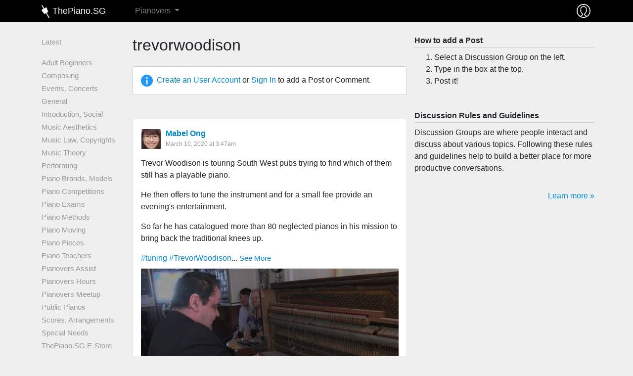

--- FILE ---
content_type: text/html; charset=utf-8
request_url: https://www.thepiano.sg/discussion/group/hashtags/trevorwoodison
body_size: 8306
content:
<!DOCTYPE html>
<html lang="en" dir="ltr"
  xmlns:fb="http://ogp.me/ns/fb#"
  xmlns:og="http://ogp.me/ns#"
  xmlns:article="http://ogp.me/ns/article#"
  xmlns:book="http://ogp.me/ns/book#"
  xmlns:profile="http://ogp.me/ns/profile#"
  xmlns:video="http://ogp.me/ns/video#"
  xmlns:product="http://ogp.me/ns/product#">
<head>
  <link rel="profile" href="http://www.w3.org/1999/xhtml/vocab" />
  <meta name="viewport" content="width=device-width, initial-scale=1.0">
  <meta http-equiv="Content-Type" content="text/html; charset=utf-8" />
<link rel="alternate" type="application/rss+xml" title="trevorwoodison" href="https://www.thepiano.sg/taxonomy/term/4494/all/feed" />
<link rel="shortcut icon" href="https://www.thepiano.sg/sites/thepiano.sg/files/favicon.ico" type="image/vnd.microsoft.icon" />
<link rel="canonical" href="https://www.thepiano.sg/discussion/group/hashtags/trevorwoodison" />
<link rel="shortlink" href="https://www.thepiano.sg/taxonomy/term/4494" />
<meta property="og:site_name" content="ThePiano.SG" />
<meta property="og:type" content="article" />
<meta property="og:url" content="https://www.thepiano.sg/discussion/group/hashtags/trevorwoodison" />
<meta property="og:title" content="trevorwoodison" />
<!-- adsense auto ads: page not in match list --><noscript><img height="1" width="1" style="display:none" src="https://www.facebook.com/tr?id=1808974002663497&ev=PageView&noscript=1"/></noscript>  <title>trevorwoodison | ThePiano.SG</title>
  <link type="text/css" rel="stylesheet" href="https://www.thepiano.sg/sites/thepiano.sg/files/css/css_lQaZfjVpwP_oGNqdtWCSpJT1EMqXdMiU84ekLLxQnc4.css" media="all" />
<link type="text/css" rel="stylesheet" href="https://www.thepiano.sg/sites/thepiano.sg/files/css/css__LeQxW73LSYscb1O__H6f-j_jdAzhZBaesGL19KEB6U.css" media="all" />
<link type="text/css" rel="stylesheet" href="https://www.thepiano.sg/sites/thepiano.sg/files/css/css_uCqgjJdY_q7lCxJCf4BMwes9YNg0PUum1shd7POc8yQ.css" media="all" />
<link type="text/css" rel="stylesheet" href="https://www.thepiano.sg/sites/thepiano.sg/files/css/css_NUwYPLJXo9sKTs-QOacSHAvopqFDeSlxDQTmz0SklG4.css" media="all" />
<link type="text/css" rel="stylesheet" href="https://www.thepiano.sg/sites/thepiano.sg/files/css/css_pHALeZ_33Ej_mWbYOQPbhiCXryNswyEfKZABqv9its0.css" media="all" />
  <!-- HTML5 element support for IE6-8 -->
  <!--[if lt IE 9]>
    <script src="https://cdn.jsdelivr.net/html5shiv/3.7.3/html5shiv-printshiv.min.js"></script>
  <![endif]-->
  <script src="https://www.thepiano.sg/sites/thepiano.sg/files/js/js_S4vTnu8cjx2qUjbPqARi9urzG2YxFZ4x8Awhax9N4OU.js"></script>
<script src="https://www.thepiano.sg/sites/thepiano.sg/files/js/js_MHoDltLdyTGM2JtU12zgr5zV9zlF08RwQPRt14suysA.js"></script>
<script src="https://www.thepiano.sg/sites/thepiano.sg/files/js/js_5xRSonqfxZOwFOXVs7wv-S5VGeuIb-ndEqJs_TOYlhg.js"></script>
<script src="https://www.thepiano.sg/sites/thepiano.sg/files/js/js_HNVgpPEhmSHb9bt9TgATNyNaMJsk36oxjH0QiA0glI8.js"></script>
<script>(function(i,s,o,g,r,a,m){i["GoogleAnalyticsObject"]=r;i[r]=i[r]||function(){(i[r].q=i[r].q||[]).push(arguments)},i[r].l=1*new Date();a=s.createElement(o),m=s.getElementsByTagName(o)[0];a.async=1;a.src=g;m.parentNode.insertBefore(a,m)})(window,document,"script","https://www.google-analytics.com/analytics.js","ga");ga("create", "UA-39030512-2", {"cookieDomain":"auto"});ga("set", "anonymizeIp", true);ga("send", "pageview");</script>
<script src="https://www.thepiano.sg/sites/thepiano.sg/files/js/js_KOQY_GGQTyLtPtvJ5E-J1yfAXXbLL4LX8BvIjmvJVXw.js"></script>
<script src="https://www.thepiano.sg/sites/thepiano.sg/files/js/js_StJXTwgGqccGEMetDBhZ4rA2JYckHPk0D5vQ3Bfl1Lg.js"></script>
<script src="https://www.thepiano.sg/sites/thepiano.sg/files/js/js_B18bItLA5-bCDP3cR6V411PhJl65B0dB1zACCYjZgrE.js"></script>
<script>jQuery.extend(Drupal.settings, {"basePath":"\/","pathPrefix":"","ajaxPageState":{"theme":"thepiano_t6","theme_token":"i1_uiJp6DZXc6erntdHdNj4PqUIHzZuMVHbhcn2DKdY","jquery_version":"2.2","js":{"sites\/all\/libraries\/jquery.event.move\/js\/jquery.event.move.js":1,"sites\/all\/libraries\/jquery.event.swipe\/js\/jquery.event.swipe.js":1,"sites\/all\/modules\/colorbox_swipe\/colorbox_swipe.js":1,"\/sites\/all\/libraries\/fontawesome\/js\/all.js":1,"sites\/thepiano.sg\/themes\/thepiano_t6\/js\/bootstrap.js":1,"sites\/all\/modules\/jquery_update\/replace\/jquery\/2.2\/jquery.min.js":1,"misc\/jquery-extend-3.4.0.js":1,"misc\/jquery-html-prefilter-3.5.0-backport.js":1,"misc\/jquery.once.js":1,"misc\/drupal.js":1,"sites\/all\/modules\/jquery_update\/replace\/ui\/ui\/minified\/jquery.ui.core.min.js":1,"misc\/ajax.js":1,"sites\/all\/modules\/jquery_update\/js\/jquery_update.js":1,"sites\/all\/modules\/commerce_popup_cart\/js\/cart-popup.js":1,"sites\/thepiano.sg\/modules\/thepiano_m\/js\/thepiano_m.site_activity.ajax.js":1,"sites\/thepiano.sg\/modules\/thepiano_m\/js\/thepiano_m.link_tracker.js":1,"sites\/thepiano.sg\/modules\/thepiano_m\/js\/thepiano_m.post.ajax.js":1,"sites\/thepiano.sg\/modules\/thepiano_m\/js\/thepiano_m.comment.ajax.js":1,"sites\/thepiano.sg\/modules\/thepiano_m\/js\/thepiano_m.used_piano.ajax.js":1,"sites\/all\/modules\/extlink\/extlink.js":1,"sites\/all\/modules\/adsense\/contrib\/adsense_click\/adsense_click.js":1,"sites\/all\/libraries\/colorbox\/jquery.colorbox-min.js":1,"sites\/all\/modules\/colorbox\/js\/colorbox.js":1,"sites\/all\/modules\/colorbox\/styles\/default\/colorbox_style.js":1,"sites\/all\/modules\/jquery_ajax_load\/jquery_ajax_load.js":1,"sites\/all\/libraries\/timeago\/jquery.timeago.js":1,"sites\/all\/modules\/timeago\/timeago.js":1,"sites\/all\/modules\/ajax_comments\/ajax_comments.js":1,"sites\/thepiano.sg\/themes\/thepiano_t6\/js\/misc\/_progress.js":1,"sites\/all\/modules\/responsive_menus\/styles\/sidr\/js\/responsive_menus_sidr.js":1,"sites\/all\/libraries\/sidr\/jquery.sidr.min.js":1,"sites\/all\/modules\/google_analytics\/googleanalytics.js":1,"0":1,"sites\/all\/modules\/devel\/devel_krumo.js":1,"sites\/all\/libraries\/fontawesome\/js\/v4-shims.min.js":1,"sites\/thepiano.sg\/themes\/thepiano_t6\/js\/bootstrap\/bootstrap.bundle.js":1,"sites\/thepiano.sg\/themes\/thepiano_t6\/js\/youtube.js":1,"sites\/thepiano.sg\/themes\/thepiano_t6\/js\/autogrow.js":1,"sites\/thepiano.sg\/themes\/thepiano_t6\/js\/accounting.min.js":1,"sites\/thepiano.sg\/themes\/thepiano_t6\/js\/jquery.waypoints.min.js":1,"sites\/thepiano.sg\/themes\/thepiano_t6\/js\/jquery.counterup.min.js":1,"sites\/thepiano.sg\/themes\/thepiano_t6\/js\/thepiano-t6.behaviors.js":1,"sites\/thepiano.sg\/themes\/thepiano_t6\/js\/thepiano-t6.custom.js":1,"sites\/thepiano.sg\/themes\/thepiano_t6\/js\/thepiano-t6.symp-colorbox.js":1,"sites\/thepiano.sg\/themes\/thepiano_t6\/js\/thepiano-t6.contextual-menu.js":1,"sites\/thepiano.sg\/themes\/thepiano_t6\/js\/thepiano-t6.global.js":1,"sites\/thepiano.sg\/themes\/thepiano_t6\/js\/thepiano-t6.node.unified_slideshow.js":1,"sites\/thepiano.sg\/themes\/thepiano_t6\/js\/thepiano-t6.post.js":1,"sites\/thepiano.sg\/themes\/thepiano_t6\/js\/thepiano-t6.online-store.js":1,"sites\/thepiano.sg\/themes\/thepiano_t6\/js\/thepiano-t6.comment.js":1,"sites\/thepiano.sg\/themes\/thepiano_t6\/js\/thepiano-t6.pianovers-meetup-digests.js":1,"sites\/thepiano.sg\/themes\/thepiano_t6\/js\/misc\/_horizontal-tabs.js":1,"sites\/thepiano.sg\/themes\/thepiano_t6\/js\/misc\/ajax.js":1,"public:\/\/facebook_tracking_pixel\/fb_tkpx.1808974002663497.js":1,"sites\/all\/libraries\/superfish\/superfish.js":1,"sites\/all\/libraries\/superfish\/supersubs.js":1,"sites\/all\/libraries\/superfish\/jquery.hoverIntent.minified.js":1},"css":{"modules\/system\/system.base.css":1,"misc\/ui\/jquery.ui.core.css":1,"misc\/ui\/jquery.ui.theme.css":1,"sites\/all\/modules\/simplenews\/simplenews.css":1,"sites\/all\/modules\/commerce_popup_cart\/css\/cart-popup.css":1,"modules\/field\/theme\/field.css":1,"sites\/all\/modules\/logintoboggan\/logintoboggan.css":1,"modules\/node\/node.css":1,"sites\/thepiano.sg\/modules\/thepiano_m\/node.css":1,"sites\/all\/modules\/extlink\/extlink.css":1,"sites\/all\/modules\/views\/css\/views.css":1,"sites\/all\/modules\/ckeditor\/css\/ckeditor.css":1,"sites\/all\/modules\/colorbox\/styles\/default\/colorbox_style.css":1,"sites\/all\/modules\/ctools\/css\/ctools.css":1,"sites\/all\/modules\/hashtags\/hashtags.css":1,"sites\/all\/modules\/colorbox_swipe\/colorbox_swipe.css":1,"sites\/thepiano.sg\/themes\/thepiano_t6\/css\/layouts\/sympFacebook\/sympFacebook.css":1,"sites\/all\/libraries\/sidr\/stylesheets\/jquery.sidr.dark.css":1,"sites\/all\/libraries\/superfish\/css\/superfish.css":1,"sites\/all\/modules\/ds\/layouts\/ds_2col\/ds_2col-rtl.css":1,"sites\/all\/modules\/ds\/layouts\/ds_2col\/ds_2col.css":1,"sites\/all\/modules\/ds\/layouts\/ds_2col_fluid\/ds_2col_fluid-rtl.css":1,"sites\/all\/modules\/ds\/layouts\/ds_2col_fluid\/ds_2col_fluid.css":1,"sites\/all\/modules\/ds\/layouts\/ds_2col_stacked\/ds_2col_stacked-rtl.css":1,"sites\/all\/modules\/ds\/layouts\/ds_2col_stacked\/ds_2col_stacked.css":1,"sites\/all\/modules\/ds\/layouts\/ds_2col_stacked_fluid\/ds_2col_stacked_fluid-rtl.css":1,"sites\/all\/modules\/ds\/layouts\/ds_2col_stacked_fluid\/ds_2col_stacked_fluid.css":1,"sites\/all\/modules\/ds\/layouts\/ds_3col\/ds_3col-rtl.css":1,"sites\/all\/modules\/ds\/layouts\/ds_3col\/ds_3col.css":1,"sites\/all\/modules\/ds\/layouts\/ds_3col_equal_width\/ds_3col_equal_width-rtl.css":1,"sites\/all\/modules\/ds\/layouts\/ds_3col_equal_width\/ds_3col_equal_width.css":1,"sites\/all\/modules\/ds\/layouts\/ds_3col_stacked\/ds_3col_stacked-rtl.css":1,"sites\/all\/modules\/ds\/layouts\/ds_3col_stacked\/ds_3col_stacked.css":1,"sites\/all\/modules\/ds\/layouts\/ds_3col_stacked_equal_width\/ds_3col_stacked_equal_width-rtl.css":1,"sites\/all\/modules\/ds\/layouts\/ds_3col_stacked_equal_width\/ds_3col_stacked_equal_width.css":1,"sites\/all\/modules\/ds\/layouts\/ds_3col_stacked_fluid\/ds_3col_stacked_fluid-rtl.css":1,"sites\/all\/modules\/ds\/layouts\/ds_3col_stacked_fluid\/ds_3col_stacked_fluid.css":1,"sites\/all\/modules\/ds\/layouts\/ds_4col\/ds_4col-rtl.css":1,"sites\/all\/modules\/ds\/layouts\/ds_4col\/ds_4col.css":1,"sites\/thepiano.sg\/themes\/thepiano_t6\/css\/bootstrap\/bootstrap.css":1,"sites\/thepiano.sg\/themes\/thepiano_t6\/css\/thepiano-t6.styles.css":1}},"colorbox":{"opacity":"0.85","current":"{current} of {total}","previous":"\u00ab Prev","next":"Next \u00bb","close":"Close","maxWidth":"98%","maxHeight":"98%","fixed":true,"mobiledetect":false,"mobiledevicewidth":"480px"},"jquery_ajax_load":{"trigger":".estore-ajax-load\r","target":"#l-estore-contents","toggle":0,"animation":0,"base_path":"\/","module_path":"sites\/all\/modules\/jquery_ajax_load","site_name":"ThePiano.SG"},"timeago":{"refreshMillis":60000,"allowFuture":true,"localeTitle":false,"cutoff":0,"strings":{"prefixAgo":null,"prefixFromNow":null,"suffixAgo":"ago","suffixFromNow":"from now","seconds":"less than a minute","minute":"about a minute","minutes":"%d minutes","hour":"about an hour","hours":"about %d hours","day":"a day","days":"%d days","month":"about a month","months":"%d months","year":"about a year","years":"%d years","wordSeparator":" "}},"better_exposed_filters":{"views":{"taxonomy_term_for_hashtags":{"displays":{"page":{"filters":[]}}},"show_discussion_groups":{"displays":{"block":{"filters":[]}}}}},"responsive_menus":[{"selectors":["#thepiano-menu-center"],"trigger_txt":"\u2630","side":"left","speed":"200","media_size":"1120","displace":"1","renaming":"1","onOpen":"","onClose":"","responsive_menus_style":"sidr"}],"extlink":{"extTarget":"_blank","extClass":"ext","extLabel":"(link is external)","extImgClass":0,"extIconPlacement":0,"extSubdomains":1,"extExclude":"","extInclude":"","extCssExclude":".app-platforms .app-platform .app-platform-link-contents","extCssExplicit":"","extAlert":0,"extAlertText":"This link will take you to an external web site.","mailtoClass":"mailto","mailtoLabel":"(link sends e-mail)"},"googleanalytics":{"trackOutbound":1,"trackMailto":1,"trackDownload":1,"trackDownloadExtensions":"7z|aac|arc|arj|asf|asx|avi|bin|csv|doc(x|m)?|dot(x|m)?|exe|flv|gif|gz|gzip|hqx|jar|jpe?g|js|mp(2|3|4|e?g)|mov(ie)?|msi|msp|pdf|phps|png|ppt(x|m)?|pot(x|m)?|pps(x|m)?|ppam|sld(x|m)?|thmx|qtm?|ra(m|r)?|sea|sit|tar|tgz|torrent|txt|wav|wma|wmv|wpd|xls(x|m|b)?|xlt(x|m)|xlam|xml|z|zip","trackColorbox":1},"bootstrap":{"anchorsFix":"0","anchorsSmoothScrolling":"0","formHasError":1,"popoverEnabled":1,"popoverOptions":{"animation":true,"html":false,"placement":"right","selector":"","trigger":"click","triggerAutoclose":1,"title":"","content":"","delay":0,"container":"body"},"tooltipEnabled":1,"tooltipOptions":{"animation":true,"html":false,"placement":"auto left","selector":"","trigger":"hover focus","delay":0,"container":"body"}}});</script>
</head>
<body class="html not-front not-logged-in two-sidebars page-taxonomy page-taxonomy-term page-taxonomy-term- page-taxonomy-term-4494" data-page="boot-strap-html">
  <div id="skip-link">
    <a href="#main-content" class="element-invisible element-focusable">Skip to main content</a>
  </div>
    
<div id="main-document" class="symp-facebook">
  <div id="main-document--header" class="">
    <div id="fb-root"></div>
    <script>(function(d, s, id) {
      var js, fjs = d.getElementsByTagName(s)[0];
      if (d.getElementById(id)) return;
      js = d.createElement(s); js.id = id;
      js.src = "//connect.facebook.net/en_US/sdk.js#xfbml=1&version=v2.8&appId=333762353473155";
      fjs.parentNode.insertBefore(js, fjs);
    }(document, 'script', 'facebook-jssdk'));</script>
  </div>

  <div id="main-document--contents" class="">

    <div class="l-header-wrapper">
      <header class="l-header container p-0" role="banner">
        
        <div class="l-branding">
            <div class="region region-branding">
    

<div id="block-menu-block-1" class="block block-menu-block ">
        
  <nav  class="contents navbar navbar-expand-lg navbar-dark fixed-top py-0">
    <div class="container">
      <div class="row no-gutters w-100">
        <div class="col-8 col-lg-2 order-2 order-lg-1 d-flex justify-content-center justify-content-lg-start">
          <a href="https://www.thepiano.sg" title="Home" rel="home" class="navbar-brand site-logo mr-0 d-flex align-items-center">
            <div id="company-logo-wrapper" class="justify-content-xs-center d-flex align-items-center">
              <img id="company-logo" src="https://www.thepiano.sg/sites/thepiano.sg/themes/thepiano_t6/logo.png" alt="Home" />
            </div>
            <div id="company-name" class="d-none d-sm-block d-flex align-items-center">
              ThePiano.SG
            </div>
          </a>
        </div>
        <div class="col-2 col-lg-12 order-1 order-lg-4 d-flex align-items-center">
          <button class="navbar-toggler p-1" type="button" data-toggle="collapse" data-target="#thepiano-main-menu" aria-controls="thepiano-main-menu" aria-expanded="false" aria-label="Toggle navigation">
            <span class="navbar-toggler-icon"></span>
          </button>
        </div>
        <div class="col-2 col-lg-1 order-3 order-lg-3 d-flex justify-content-end p-1">
          <div id="thepiano-sg--commerce-shopping-cart" class="p-1">
                      </div>
          <div id="thepiano-sg--user--wrapper" class="p-1">
            <div id="thepiano-sg--user">
                            <a class="d-block" href="https://www.thepiano.sg/user" alt="Sign In" title="Sign In">
                <img src="https://www.thepiano.sg/sites/thepiano.sg/files/thepiano_images/asset/2018/01/03/user-icon.png" />
              </a>
            </div>
          </div>
        </div>

        <div class="col-12 col-lg-9 order-4 order-lg-2 d-flex align-items-center">
          <div class="collapse navbar-collapse" id="thepiano-main-menu">
            <div class="menu-block-wrapper menu-block-1 menu-name-thepianomenu parent-mlid-0 menu-level-1">
  <ul class="menu nav navbar-nav"><li class="first last expanded menu-mlid-2987 nav-item dropdown"><a href="/pianovers" title="Pianovers" class="dropdown-toggle nav-link" data-toggle="dropdown">Pianovers <span class="caret"></span></a><ul class="dropdown-menu"><li class="first leaf menu-mlid-35495 nav-item"><a href="/pianovers/talents" class="dropdown-item">Talents</a></li>
<li class="collapsed menu-mlid-2368 nav-item"><a href="/pianovers/meetup" title="Pianovers Meetup" class="dropdown-item">Meetup</a></li>
<li class="collapsed menu-mlid-4239 nav-item"><a href="/pianovers/recital/2019" title="Pianovers Recital" class="dropdown-item">Recital</a></li>
<li class="leaf menu-mlid-4188 nav-item"><a href="/pianovers/hours" title="Pianovers Hours" class="dropdown-item">Hours</a></li>
<li class="last collapsed menu-mlid-2392 nav-item"><a href="/pianovers/sailaway" title="Pianovers Sailaway - Singapore&#039;s first piano-themed yacht outing for Pianovers" class="dropdown-item">Sailaway</a></li>
</ul></li>
</ul></div>
          </div>
        </div>
      </div>
    </div>
  </nav>
</div>










  </div>
      
        </div>

      </header>
    </div>

    

    <div class="l-main-wrapper">
      <div class="l-navigation container">
              </div>
      
      <div class="l-main container my-4">
        <div class="l-top-bar">
                  </div>
        
        <div class="l-messages">
                  </div>

      	<div class="l-preface">
                	</div>

      	<div class="row">
        	<div class="col-12 col-xl-6 order-1 order-xl-2">
            <div class="l-content" role="main">
                            <a id="main-content"></a>
                                          	        	        <h2 class="page-title font-weight-normal mb-4">
          	        trevorwoodison          	      </h2>
        				                                                                                                    <div class="region region-content">
    

<div id="block-thepiano-m-thepiano-create-acc-sign-in-tip" class="block block-thepiano-m mb-5 ">
  
  <div  class="contents">
    <div id="create-acc-sign-in-tip" class="symp-tip">
	<div class="symp-tip-icon">
  	<img class="" width="32" height="32" src="https://www.thepiano.sg/sites/thepiano.sg/files/thepiano_images/asset/2017/01/18/information-icon.png" alt="Information Icon" title="Information Icon" />	</div> 
	
	<div class="contents">
  	<a href="/user/register" title="Create an User Account">Create an User Account</a> or <a href="/user/login" title="Sign In">Sign In</a> to add a Post or Comment.
	</div>
</div>
  </div>
</div>

<div class="view view-taxonomy-term-for-hashtags view-id-taxonomy_term_for_hashtags view-display-id-page view-dom-id-b165213d063db3b8340f7f21ac9ea5d2">
        
  
  
      <div class="view-content row">
        <div class="col-12 views-row views-row-1 views-row-odd views-row-first views-row-last">
    

<div id="node-21802" class="node node-post node-full clearfix">
  <div class="og-post-wrapper border rounded bg-white" id="og-post-wrapper-21802">
  	<div class="contextual-menu-wrapper" id="contextual-menu-wrapper-post-21802">
       	</div>
  	<div class="og-post-header p-3">
    	<table>
      	<tr>
        	<td class="left pt-1">
          	<div class="picture">
          		<img src="https://www.thepiano.sg/sites/thepiano.sg/files/styles/avatar-small-square/public/thepiano_images/user/2017/10/13/6441-mabel-ong.jpg?itok=GaBSPl2R" alt="" title="" />          	</div>
        	</td>
        	<td class="right pl-2">
          	<div class="title">
            	<div class="name font-weight-bold">
            		<a href="/pianover/mabel-ong-6441" title="View Pianover Profile" class="">Mabel Ong</a>            	</div>
          	</div>
          	<div class="meta">
            	<div class="timestamp text-muted">
            		<a href="/discussion/post/2020/03/10/85-1583766679-1129">March 10, 2020 at 3:47am</a>
            	</div>
          	</div>
        	</td>
      	</tr>
    	</table>
  	</div>

  	<div class="content-wrapper px-3">
    	<div class="content" id="og-post-wrapper--content-wrapper--content-21802">
    		
    		    		<div class="actual-content">

        	<div class="content-text symp-see-more-container">
            <p>Trevor Woodison is touring South West pubs trying to find which of them still has a playable piano.</p>
<p>He then offers to tune the instrument and for a small fee provide an evening's entertainment.</p>
<p>So far he has catalogued more than 80 neglected pianos in his mission to bring back the traditional knees up.</p>
<p><a href="/discussion/group/hashtags/tuning" class="hashtag">#tuning</a> <a href="/discussion/group/hashtags/trevorwoodison" class="hashtag">#TrevorWoodison</a>... <a href="#" class="symp-see-more-toggle" id="symp-see-more-toggle-og-post-wrapper--content-wrapper--content-21802">See More</a></p><div class="symp-see-more" id="symp-see-more-og-post-wrapper--content-wrapper--content-21802"><p>Trevor Woodison is touring South West pubs trying to find which of them still has a playable piano.</p>
<p>He then offers to tune the instrument and for a small fee provide an evening's entertainment.</p>
<p>So far he has catalogued more than 80 neglected pianos in his mission to bring back the traditional knees up.</p>
<p><a href="/discussion/group/hashtags/tuning" class="hashtag">#tuning</a> <a href="/discussion/group/hashtags/trevorwoodison" class="hashtag">#TrevorWoodison</a> <a href="/discussion/group/hashtags/abandoned" class="hashtag">#abandoned</a> <a href="/discussion/group/hashtags/neglected" class="hashtag">#neglected</a> <a href="/discussion/group/hashtags/pub" class="hashtag">#pub</a> <a href="/discussion/group/hashtags/community" class="hashtag">#community</a></p></div>        	</div>

        	<div class="media">
        		        		        	</div>

        	<div class="scraped" id="scraped--21802">
          	  <div id="scraped-post-wrapper--21801" class="scraped-post-wrapper my-2 border-top border-bottom " data-thepiano-sg-l="vOdXfz8WrkyNQOmg73/jyCzJc+diDitSUsqeE2ROfiqAwPvi9p7DCH85O9KD7oS/PjkMizIwm1SFR+mDrstfu/qU/QA1XuobArygvsRBGbvWdVnvWu4hxpWABvMOSWsq-EmVh2NFihxP3yJ26AS5krjE8H9gei3cJ4xH6JrFKUIhrIKv/fMduIsGQJg69juLd3LpNTSlNPfZeOD4kvoMACySeO/yoEsGphQp+lFAklW/w8T/a9CwKIpIzwJ1xkpKKD/EsWw9GY9K1bY4WZdFEGw==-GRFsZVBS0cBXSf2c4OK0lVFdrRg3OqzrDMCsyYIglgJfVhQu2P7meSN/fLTenIDyN6tZgPX8JLaY52z8M6FOE/Qy4n3QdPt+4iThbBJC1ZWKtOSpqlSYvId2PwAVLJVL5SCM66ESXz3yFINvtAtN2ZxmvIyZ3SsfAdeWErMP3KesqDy74yWtVapVoL/ASGxjHZpiZ2aCa/DTzmkW9qvrL9jfQDMHzI0tqVdgUMqTsHe86umrp4vAppaLB0ykxFIV" data-thepiano-sg-e="1">
    <a href="https://www.bbc.com/news/av/uk-england-devon-48385258/devon-piano-player-s-quest-for-pub-knees-ups" title="Piano player's quest for pub knees-ups" rel="nofollow" target="_blank">
      <div class="scraped-post">
        <div class="top">
          <div class="image">
            <img class="img-fluid" src="https://www.thepiano.sg/sites/thepiano.sg/files/styles/scraped_post_thumbnail/public/thepiano_images/scraped/2020/03/09/_107087517_p07b5482.jpg?itok=LYTokcNB" />          </div>
        </div>
        <div class="bottom px-3 py-2 bg-light">
          <div class="domain-name overflow-hidden">
            www.bbc.com          </div>
          <div class="title font-weight-bold pt-1">
            Piano player's quest for pub knees-ups          </div>
<!--
          <div class="short-description">
            So far he has catalogued more than 80 neglected pianos in his mission to bring back the traditional knees up.          </div>
-->
        </div>
      </div>
    </a>
  </div>

        	</div>
    		</div>
    	</div>
<!--
    	<div class="organic-groups">
    		<div class="field field-name-og-group-ref field-type-entityreference field-label-above mb-2"><div class="field-label">Groups audience:&nbsp;</div><div class="field-items "><div class="field-item mb-0 even "><a href="https://www.thepiano.sg/discussion/group/general">General</a></div></div></div>    	</div>
-->
  	</div>

  	<div class="footer px-3 pb-1">
  		<div class="love ">
	<img class="" width="12" height="12" src="https://www.thepiano.sg/sites/thepiano.sg/files/thepiano_images/asset/2017/03/29/love.png" alt="love" title="love" /></div>

  		<div class="num-lovers">
    		0  		</div>

  		  		  	</div>

    <div class="thepiano-sg--d1">
      <div id="node-comments-wrapper-21802" class="node-comments-wrapper p-3">
  <div class="view view-show-comments-of-some-node">
        
    <ul class="pager pager-load-previous">
      <li class="pager-previous">
              </li>
    </ul>
    
    <div id="comment-wrapper-nid-21802" class="view-content comment-wrapper comment-wrapper-nid-21802 comments">
        
          </div>
    
    <div class="symp-ajax-comment-form-wrapper">
                      </div>
  </div>
</div>  

    </div>
  </div>


  </div>

  </div>
    </div>
  
  
  
  
  
  
</div>















  </div>
              
                          </div>
        	</div>

          <div class="col-12 col-xl-2 order-2 order-xl-1 d-none d-xl-block">
              <div class="region region-sidebar-first well">
    

<div id="block-views-show-discussion-groups-block" class="block block-views block-show-discussion-groups block-display-id-block mb-5 ">
  
  <div  class="contents">
    <div class="view view-show-discussion-groups view-id-show_discussion_groups view-display-id-block view-dom-id-92032d900a05aa2ac7d0aade65e1019b">
            <div class="view-header">
      <p><a href="/discussion/group">Latest</a></p>
    </div>
  
  
  
      <div class="view-content row">
        <div class="col-12 views-row views-row-1 views-row-odd views-row-first">
      
  <div class="views-field views-field-title">        <span class="field-content"><a href="/discussion/group/adult-beginners">Adult Beginners</a></span>  </div>  </div>
  <div class="col-12 views-row views-row-2 views-row-even">
      
  <div class="views-field views-field-title">        <span class="field-content"><a href="/discussion/group/composing">Composing</a></span>  </div>  </div>
  <div class="col-12 views-row views-row-3 views-row-odd">
      
  <div class="views-field views-field-title">        <span class="field-content"><a href="/discussion/group/events-concerts">Events, Concerts</a></span>  </div>  </div>
  <div class="col-12 views-row views-row-4 views-row-even">
      
  <div class="views-field views-field-title">        <span class="field-content"><a href="/discussion/group/general">General</a></span>  </div>  </div>
  <div class="col-12 views-row views-row-5 views-row-odd">
      
  <div class="views-field views-field-title">        <span class="field-content"><a href="/discussion/group/introduction-social">Introduction, Social</a></span>  </div>  </div>
  <div class="col-12 views-row views-row-6 views-row-even">
      
  <div class="views-field views-field-title">        <span class="field-content"><a href="/discussion/group/music-aesthetics">Music Aesthetics</a></span>  </div>  </div>
  <div class="col-12 views-row views-row-7 views-row-odd">
      
  <div class="views-field views-field-title">        <span class="field-content"><a href="/discussion/group/music-law-copyrights">Music Law, Copyrights</a></span>  </div>  </div>
  <div class="col-12 views-row views-row-8 views-row-even">
      
  <div class="views-field views-field-title">        <span class="field-content"><a href="/discussion/group/music-theory">Music Theory</a></span>  </div>  </div>
  <div class="col-12 views-row views-row-9 views-row-odd">
      
  <div class="views-field views-field-title">        <span class="field-content"><a href="/discussion/group/performing">Performing</a></span>  </div>  </div>
  <div class="col-12 views-row views-row-10 views-row-even">
      
  <div class="views-field views-field-title">        <span class="field-content"><a href="/discussion/group/piano-brands-models">Piano Brands, Models</a></span>  </div>  </div>
  <div class="col-12 views-row views-row-11 views-row-odd">
      
  <div class="views-field views-field-title">        <span class="field-content"><a href="/discussion/group/piano-competitions">Piano Competitions</a></span>  </div>  </div>
  <div class="col-12 views-row views-row-12 views-row-even">
      
  <div class="views-field views-field-title">        <span class="field-content"><a href="/discussion/group/piano-exams">Piano Exams</a></span>  </div>  </div>
  <div class="col-12 views-row views-row-13 views-row-odd">
      
  <div class="views-field views-field-title">        <span class="field-content"><a href="/discussion/group/piano-methods">Piano Methods</a></span>  </div>  </div>
  <div class="col-12 views-row views-row-14 views-row-even">
      
  <div class="views-field views-field-title">        <span class="field-content"><a href="/discussion/group/piano-moving">Piano Moving</a></span>  </div>  </div>
  <div class="col-12 views-row views-row-15 views-row-odd">
      
  <div class="views-field views-field-title">        <span class="field-content"><a href="/discussion/group/piano-pieces">Piano Pieces</a></span>  </div>  </div>
  <div class="col-12 views-row views-row-16 views-row-even">
      
  <div class="views-field views-field-title">        <span class="field-content"><a href="/discussion/group/piano-teachers">Piano Teachers</a></span>  </div>  </div>
  <div class="col-12 views-row views-row-17 views-row-odd">
      
  <div class="views-field views-field-title">        <span class="field-content"><a href="/discussion/group/pianovers-assist">Pianovers Assist</a></span>  </div>  </div>
  <div class="col-12 views-row views-row-18 views-row-even">
      
  <div class="views-field views-field-title">        <span class="field-content"><a href="/discussion/group/pianovers-hours">Pianovers Hours</a></span>  </div>  </div>
  <div class="col-12 views-row views-row-19 views-row-odd">
      
  <div class="views-field views-field-title">        <span class="field-content"><a href="/discussion/group/pianovers-meetup">Pianovers Meetup</a></span>  </div>  </div>
  <div class="col-12 views-row views-row-20 views-row-even">
      
  <div class="views-field views-field-title">        <span class="field-content"><a href="/discussion/group/public-pianos">Public Pianos</a></span>  </div>  </div>
  <div class="col-12 views-row views-row-21 views-row-odd">
      
  <div class="views-field views-field-title">        <span class="field-content"><a href="/discussion/group/scores-arrangements">Scores, Arrangements</a></span>  </div>  </div>
  <div class="col-12 views-row views-row-22 views-row-even">
      
  <div class="views-field views-field-title">        <span class="field-content"><a href="/discussion/group/special-needs">Special Needs</a></span>  </div>  </div>
  <div class="col-12 views-row views-row-23 views-row-odd">
      
  <div class="views-field views-field-title">        <span class="field-content"><a href="/discussion/group/thepianosg-e-store">ThePiano.SG E-Store</a></span>  </div>  </div>
  <div class="col-12 views-row views-row-24 views-row-even views-row-last">
      
  <div class="views-field views-field-title">        <span class="field-content"><a href="/discussion/group/tuning-piano-care">Tuning, Piano Care</a></span>  </div>  </div>
    </div>
  
  
  
  
  
  
</div>  </div>
</div>
  </div>
          </div>

          <div class="col-12 col-xl-4 order-3 order-xl-3  d-none d-xl-block">
              <div class="region region-sidebar-second">
    

<div id="block-block-27" class="block block-block mb-5 ">
            <h6  class="block-title font-weight-bold border-bottom border-thepiano-light pb-1">
        How to add a Post      </h6>
      
  <div  class="contents">
    <ol>
<li>Select a Discussion Group on the left.</li>
<li>Type in the box at the top.</li>
<li>Post it!</li>
</ol>
  </div>
</div>


<div id="block-block-25" class="block block-block mb-5 ">
            <h6  class="block-title font-weight-bold border-bottom border-thepiano-light pb-1">
        Discussion Rules and Guidelines      </h6>
      
  <div  class="contents">
    <p>Discussion Groups are where people interact and discuss about various topics. Following these rules and guidelines help to build a better place for more productive conversations.</p>
<div class="view-more"><a href="/discussion/rules-and-guidelines">Learn more »</a></div>
  </div>
</div>
  </div>
          </div>
      	</div>
      </div>
    </div>
    
    
    

    <nav class="navbar navbar-light bg-faded l-footer-wrapper">
      <div class="container l-footer" role="contentinfo">
          <div class="region region-footer">
    

<div id="block-block-3" class="block block-block mb-5 ">
  
  <div  class="contents">
    
<div class="d-flex justify-content-center">
  <ul class="nav">
          <li class="nav-item">
        <a href="/about-us" title="About" class="nav-link active">About</a>      </li>
          <li class="nav-item">
        <a href="/legal/privacy-policy" title="Privacy" class="nav-link active">Privacy</a>      </li>
          <li class="nav-item">
        <a href="/legal/terms-use" title="Terms" class="nav-link active">Terms</a>      </li>
      </ul>
</div>  </div>
</div>
  </div>
      </footer>
    </nav>
    
    
  </div>
</div>

  <script src="https://www.thepiano.sg/sites/thepiano.sg/files/js/js_J8cDTCGvcTQ0A8sc0MrpqAJtP3grAbl0oRbxecO2cWk.js"></script> <script src="/sites/all/libraries/fontawesome/js/all.js" data-auto-replace-svg="nest"></script> <script src="https://www.thepiano.sg/sites/thepiano.sg/files/js/js_JGcBkOOYTigOiEEMSbJDoYT2vdUG516lcaanzTvm95E.js"></script></body>
</html>
